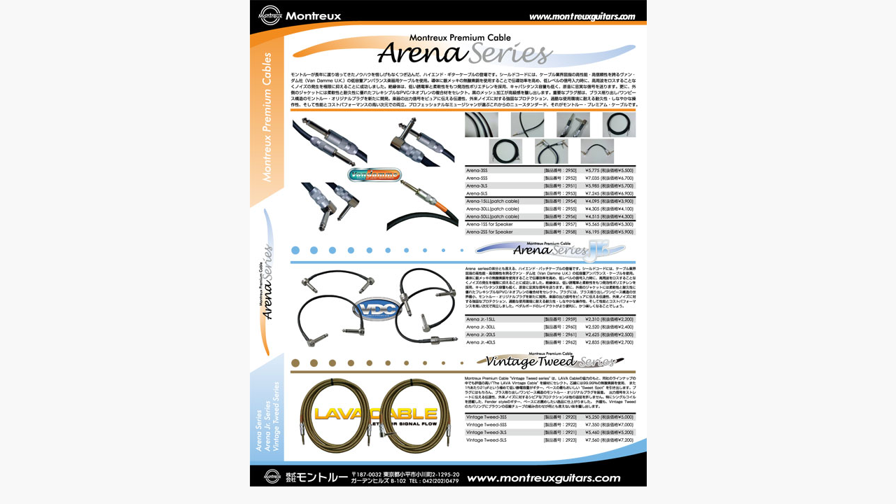

--- FILE ---
content_type: text/html
request_url: http://digifield.jp/works/dtp/montreux/effector_book/vol20.html
body_size: 1108
content:
<!DOCTYPE HTML PUBLIC "-//W3C//DTD HTML 4.01 Transitional//EN">
<html>
<head>
<meta http-equiv="Content-Type" content="text/html; charset=Shift_JIS">
<title>Montreux</title>
<style type="text/css">
body,td,th {
	font-family: "ヒラギノ角ゴ Pro W3", "Hiragino Kaku Gothic Pro", "メイリオ", Meiryo, Osaka, "ＭＳ Ｐゴシック", "MS PGothic", sans-serif;
	font-size: small;
}
</style>
<script type="text/javascript">
function MM_preloadImages() { //v3.0
  var d=document; if(d.images){ if(!d.MM_p) d.MM_p=new Array();
    var i,j=d.MM_p.length,a=MM_preloadImages.arguments; for(i=0; i<a.length; i++)
    if (a[i].indexOf("#")!=0){ d.MM_p[j]=new Image; d.MM_p[j++].src=a[i];}}
}
function MM_swapImgRestore() { //v3.0
  var i,x,a=document.MM_sr; for(i=0;a&&i<a.length&&(x=a[i])&&x.oSrc;i++) x.src=x.oSrc;
}
function MM_findObj(n, d) { //v4.01
  var p,i,x;  if(!d) d=document; if((p=n.indexOf("?"))>0&&parent.frames.length) {
    d=parent.frames[n.substring(p+1)].document; n=n.substring(0,p);}
  if(!(x=d[n])&&d.all) x=d.all[n]; for (i=0;!x&&i<d.forms.length;i++) x=d.forms[i][n];
  for(i=0;!x&&d.layers&&i<d.layers.length;i++) x=MM_findObj(n,d.layers[i].document);
  if(!x && d.getElementById) x=d.getElementById(n); return x;
}

function MM_swapImage() { //v3.0
  var i,j=0,x,a=MM_swapImage.arguments; document.MM_sr=new Array; for(i=0;i<(a.length-2);i+=3)
   if ((x=MM_findObj(a[i]))!=null){document.MM_sr[j++]=x; if(!x.oSrc) x.oSrc=x.src; x.src=a[i+2];}
}

	function MM_openBrWindow(theURL,winName,features) { //v2.0
  window.open(theURL,winName,features);
}

</script>
<style type="text/css">
<!--
a:hover { color:#CC0000; }
-->
</style> 
<STYLE TYPE="text/css">
<!--
A{text-decoration:none}
-->
</STYLE></head>
<body bgcolor="#F8F8F8" text="#000000" link="#000000" vlink="#000000" alink="#FF3333" leftmargin="0" topmargin="0">
<table width="100%" border="0" cellpadding="0" cellspacing="0">
  <tr>
    <td align="center"><table width="800" border="0" cellpadding="0" cellspacing="0">
        <tr> 
          <td align="center"><img src="vol20_02.jpg" width="567" height="695">
          </td>
        </tr>
      </table></td>
  </tr>
</table>
</body>
</html>
